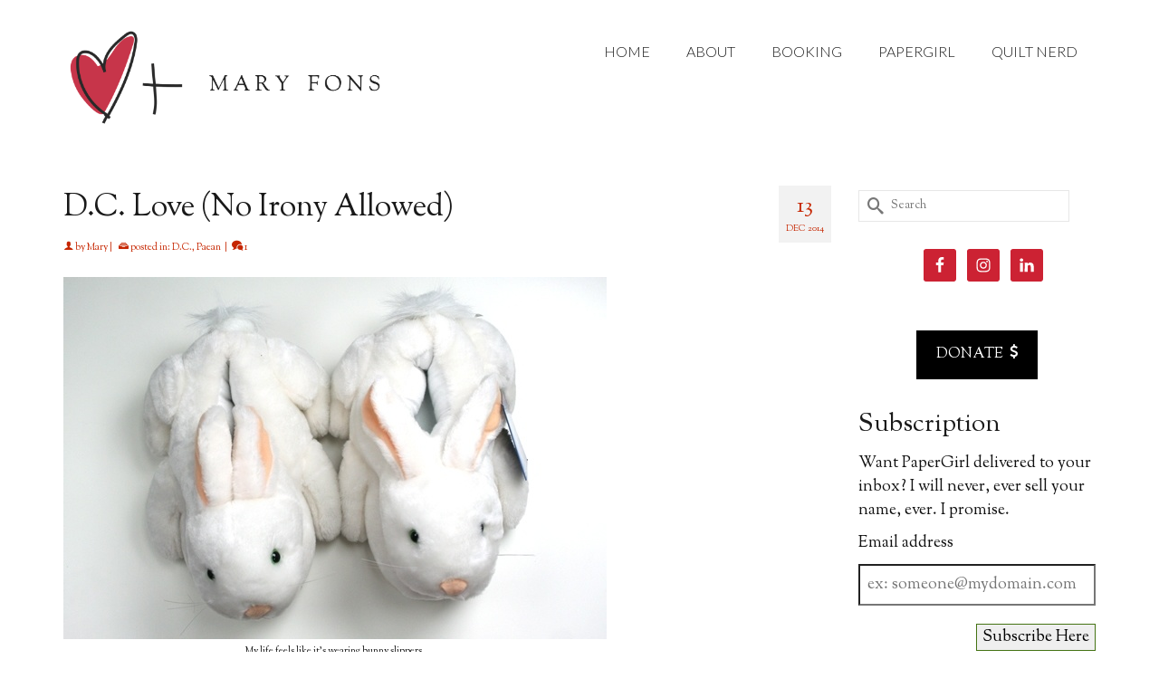

--- FILE ---
content_type: text/html; charset=UTF-8
request_url: https://www.maryfons.com/2014/12/d-c-love-irony-allowed/
body_size: 17082
content:
<!DOCTYPE html>
<html class="no-js" lang="en" itemscope="itemscope" itemtype="https://schema.org/WebPage" >
<head>
  <meta charset="UTF-8">
  <meta name="viewport" content="width=device-width, initial-scale=1.0">
  <meta http-equiv="X-UA-Compatible" content="IE=edge">
  <meta name='robots' content='index, follow, max-image-preview:large, max-snippet:-1, max-video-preview:-1' />

	<!-- This site is optimized with the Yoast SEO plugin v26.5 - https://yoast.com/wordpress/plugins/seo/ -->
	<title>D.C. Love (No Irony Allowed) - Mary Fons</title>
	<link rel="canonical" href="https://www.maryfons.com/2014/12/d-c-love-irony-allowed/" />
	<meta property="og:locale" content="en_US" />
	<meta property="og:type" content="article" />
	<meta property="og:title" content="D.C. Love (No Irony Allowed) - Mary Fons" />
	<meta property="og:description" content="I went on a walk through Capitol Hill this morning and at the base of the front steps of the Capitol Building, I wept. It&#8217;s fair to say that the widespread use of irony has flattened huge tracts of human experience &hellip; Read More" />
	<meta property="og:url" content="https://www.maryfons.com/2014/12/d-c-love-irony-allowed/" />
	<meta property="og:site_name" content="Mary Fons" />
	<meta property="article:publisher" content="http://www.facebook.com/yomaryfons" />
	<meta property="article:author" content="https://www.facebook.com/yomaryfons" />
	<meta property="article:published_time" content="2014-12-13T18:29:07+00:00" />
	<meta property="article:modified_time" content="2014-12-13T18:31:59+00:00" />
	<meta property="og:image" content="https://www.papergirltoo.com/wp-content/uploads/2014/12/Killer-Bunny-Slippers1.jpg" />
	<meta name="author" content="Mary" />
	<meta name="twitter:label1" content="Written by" />
	<meta name="twitter:data1" content="Mary" />
	<meta name="twitter:label2" content="Est. reading time" />
	<meta name="twitter:data2" content="2 minutes" />
	<script type="application/ld+json" class="yoast-schema-graph">{"@context":"https://schema.org","@graph":[{"@type":"WebPage","@id":"https://www.maryfons.com/2014/12/d-c-love-irony-allowed/","url":"https://www.maryfons.com/2014/12/d-c-love-irony-allowed/","name":"D.C. Love (No Irony Allowed) - Mary Fons","isPartOf":{"@id":"https://www.maryfons.com/#website"},"primaryImageOfPage":{"@id":"https://www.maryfons.com/2014/12/d-c-love-irony-allowed/#primaryimage"},"image":{"@id":"https://www.maryfons.com/2014/12/d-c-love-irony-allowed/#primaryimage"},"thumbnailUrl":"http://www.papergirltoo.com/wp-content/uploads/2014/12/Killer-Bunny-Slippers1.jpg","datePublished":"2014-12-13T18:29:07+00:00","dateModified":"2014-12-13T18:31:59+00:00","author":{"@id":"https://www.maryfons.com/#/schema/person/f762b71dd41ec6ffa659d64f22404597"},"breadcrumb":{"@id":"https://www.maryfons.com/2014/12/d-c-love-irony-allowed/#breadcrumb"},"inLanguage":"en-US","potentialAction":[{"@type":"ReadAction","target":["https://www.maryfons.com/2014/12/d-c-love-irony-allowed/"]}]},{"@type":"ImageObject","inLanguage":"en-US","@id":"https://www.maryfons.com/2014/12/d-c-love-irony-allowed/#primaryimage","url":"http://www.papergirltoo.com/wp-content/uploads/2014/12/Killer-Bunny-Slippers1.jpg","contentUrl":"http://www.papergirltoo.com/wp-content/uploads/2014/12/Killer-Bunny-Slippers1.jpg"},{"@type":"BreadcrumbList","@id":"https://www.maryfons.com/2014/12/d-c-love-irony-allowed/#breadcrumb","itemListElement":[{"@type":"ListItem","position":1,"name":"Home","item":"https://www.maryfons.com/"},{"@type":"ListItem","position":2,"name":"D.C. Love (No Irony Allowed)"}]},{"@type":"WebSite","@id":"https://www.maryfons.com/#website","url":"https://www.maryfons.com/","name":"Mary Fons","description":"&quot;Writer! Quilter! All the things!&quot;","potentialAction":[{"@type":"SearchAction","target":{"@type":"EntryPoint","urlTemplate":"https://www.maryfons.com/?s={search_term_string}"},"query-input":{"@type":"PropertyValueSpecification","valueRequired":true,"valueName":"search_term_string"}}],"inLanguage":"en-US"},{"@type":"Person","@id":"https://www.maryfons.com/#/schema/person/f762b71dd41ec6ffa659d64f22404597","name":"Mary","image":{"@type":"ImageObject","inLanguage":"en-US","@id":"https://www.maryfons.com/#/schema/person/image/","url":"https://secure.gravatar.com/avatar/22db052050dd7270dffc7d37de465b7a9f4920e3e7ada6627a757bf746eb2b14?s=96&d=identicon&r=g","contentUrl":"https://secure.gravatar.com/avatar/22db052050dd7270dffc7d37de465b7a9f4920e3e7ada6627a757bf746eb2b14?s=96&d=identicon&r=g","caption":"Mary"},"description":"Writer! Quilter! All the things!","sameAs":["https://www.maryfons.com","https://www.facebook.com/yomaryfons","https://x.com/yomaryfons"],"url":"https://www.maryfons.com/author/admin/"}]}</script>
	<!-- / Yoast SEO plugin. -->


<link rel='dns-prefetch' href='//fonts.googleapis.com' />
<link rel="alternate" type="application/rss+xml" title="Mary Fons &raquo; Feed" href="https://www.maryfons.com/feed/" />
<link rel="alternate" type="application/rss+xml" title="Mary Fons &raquo; Comments Feed" href="https://www.maryfons.com/comments/feed/" />
<link rel="alternate" type="application/rss+xml" title="Mary Fons &raquo; D.C. Love (No Irony Allowed) Comments Feed" href="https://www.maryfons.com/2014/12/d-c-love-irony-allowed/feed/" />
<link rel="alternate" title="oEmbed (JSON)" type="application/json+oembed" href="https://www.maryfons.com/wp-json/oembed/1.0/embed?url=https%3A%2F%2Fwww.maryfons.com%2F2014%2F12%2Fd-c-love-irony-allowed%2F" />
<link rel="alternate" title="oEmbed (XML)" type="text/xml+oembed" href="https://www.maryfons.com/wp-json/oembed/1.0/embed?url=https%3A%2F%2Fwww.maryfons.com%2F2014%2F12%2Fd-c-love-irony-allowed%2F&#038;format=xml" />
		<!-- This site uses the Google Analytics by MonsterInsights plugin v9.10.1 - Using Analytics tracking - https://www.monsterinsights.com/ -->
		<!-- Note: MonsterInsights is not currently configured on this site. The site owner needs to authenticate with Google Analytics in the MonsterInsights settings panel. -->
					<!-- No tracking code set -->
				<!-- / Google Analytics by MonsterInsights -->
		<style id='wp-img-auto-sizes-contain-inline-css' type='text/css'>
img:is([sizes=auto i],[sizes^="auto," i]){contain-intrinsic-size:3000px 1500px}
/*# sourceURL=wp-img-auto-sizes-contain-inline-css */
</style>
<style id='wp-emoji-styles-inline-css' type='text/css'>

	img.wp-smiley, img.emoji {
		display: inline !important;
		border: none !important;
		box-shadow: none !important;
		height: 1em !important;
		width: 1em !important;
		margin: 0 0.07em !important;
		vertical-align: -0.1em !important;
		background: none !important;
		padding: 0 !important;
	}
/*# sourceURL=wp-emoji-styles-inline-css */
</style>
<style id='wp-block-library-inline-css' type='text/css'>
:root{--wp-block-synced-color:#7a00df;--wp-block-synced-color--rgb:122,0,223;--wp-bound-block-color:var(--wp-block-synced-color);--wp-editor-canvas-background:#ddd;--wp-admin-theme-color:#007cba;--wp-admin-theme-color--rgb:0,124,186;--wp-admin-theme-color-darker-10:#006ba1;--wp-admin-theme-color-darker-10--rgb:0,107,160.5;--wp-admin-theme-color-darker-20:#005a87;--wp-admin-theme-color-darker-20--rgb:0,90,135;--wp-admin-border-width-focus:2px}@media (min-resolution:192dpi){:root{--wp-admin-border-width-focus:1.5px}}.wp-element-button{cursor:pointer}:root .has-very-light-gray-background-color{background-color:#eee}:root .has-very-dark-gray-background-color{background-color:#313131}:root .has-very-light-gray-color{color:#eee}:root .has-very-dark-gray-color{color:#313131}:root .has-vivid-green-cyan-to-vivid-cyan-blue-gradient-background{background:linear-gradient(135deg,#00d084,#0693e3)}:root .has-purple-crush-gradient-background{background:linear-gradient(135deg,#34e2e4,#4721fb 50%,#ab1dfe)}:root .has-hazy-dawn-gradient-background{background:linear-gradient(135deg,#faaca8,#dad0ec)}:root .has-subdued-olive-gradient-background{background:linear-gradient(135deg,#fafae1,#67a671)}:root .has-atomic-cream-gradient-background{background:linear-gradient(135deg,#fdd79a,#004a59)}:root .has-nightshade-gradient-background{background:linear-gradient(135deg,#330968,#31cdcf)}:root .has-midnight-gradient-background{background:linear-gradient(135deg,#020381,#2874fc)}:root{--wp--preset--font-size--normal:16px;--wp--preset--font-size--huge:42px}.has-regular-font-size{font-size:1em}.has-larger-font-size{font-size:2.625em}.has-normal-font-size{font-size:var(--wp--preset--font-size--normal)}.has-huge-font-size{font-size:var(--wp--preset--font-size--huge)}.has-text-align-center{text-align:center}.has-text-align-left{text-align:left}.has-text-align-right{text-align:right}.has-fit-text{white-space:nowrap!important}#end-resizable-editor-section{display:none}.aligncenter{clear:both}.items-justified-left{justify-content:flex-start}.items-justified-center{justify-content:center}.items-justified-right{justify-content:flex-end}.items-justified-space-between{justify-content:space-between}.screen-reader-text{border:0;clip-path:inset(50%);height:1px;margin:-1px;overflow:hidden;padding:0;position:absolute;width:1px;word-wrap:normal!important}.screen-reader-text:focus{background-color:#ddd;clip-path:none;color:#444;display:block;font-size:1em;height:auto;left:5px;line-height:normal;padding:15px 23px 14px;text-decoration:none;top:5px;width:auto;z-index:100000}html :where(.has-border-color){border-style:solid}html :where([style*=border-top-color]){border-top-style:solid}html :where([style*=border-right-color]){border-right-style:solid}html :where([style*=border-bottom-color]){border-bottom-style:solid}html :where([style*=border-left-color]){border-left-style:solid}html :where([style*=border-width]){border-style:solid}html :where([style*=border-top-width]){border-top-style:solid}html :where([style*=border-right-width]){border-right-style:solid}html :where([style*=border-bottom-width]){border-bottom-style:solid}html :where([style*=border-left-width]){border-left-style:solid}html :where(img[class*=wp-image-]){height:auto;max-width:100%}:where(figure){margin:0 0 1em}html :where(.is-position-sticky){--wp-admin--admin-bar--position-offset:var(--wp-admin--admin-bar--height,0px)}@media screen and (max-width:600px){html :where(.is-position-sticky){--wp-admin--admin-bar--position-offset:0px}}

/*# sourceURL=wp-block-library-inline-css */
</style><style id='global-styles-inline-css' type='text/css'>
:root{--wp--preset--aspect-ratio--square: 1;--wp--preset--aspect-ratio--4-3: 4/3;--wp--preset--aspect-ratio--3-4: 3/4;--wp--preset--aspect-ratio--3-2: 3/2;--wp--preset--aspect-ratio--2-3: 2/3;--wp--preset--aspect-ratio--16-9: 16/9;--wp--preset--aspect-ratio--9-16: 9/16;--wp--preset--color--black: #000;--wp--preset--color--cyan-bluish-gray: #abb8c3;--wp--preset--color--white: #fff;--wp--preset--color--pale-pink: #f78da7;--wp--preset--color--vivid-red: #cf2e2e;--wp--preset--color--luminous-vivid-orange: #ff6900;--wp--preset--color--luminous-vivid-amber: #fcb900;--wp--preset--color--light-green-cyan: #7bdcb5;--wp--preset--color--vivid-green-cyan: #00d084;--wp--preset--color--pale-cyan-blue: #8ed1fc;--wp--preset--color--vivid-cyan-blue: #0693e3;--wp--preset--color--vivid-purple: #9b51e0;--wp--preset--color--virtue-primary: #c62601;--wp--preset--color--virtue-primary-light: #6c8dab;--wp--preset--color--very-light-gray: #eee;--wp--preset--color--very-dark-gray: #444;--wp--preset--gradient--vivid-cyan-blue-to-vivid-purple: linear-gradient(135deg,rgb(6,147,227) 0%,rgb(155,81,224) 100%);--wp--preset--gradient--light-green-cyan-to-vivid-green-cyan: linear-gradient(135deg,rgb(122,220,180) 0%,rgb(0,208,130) 100%);--wp--preset--gradient--luminous-vivid-amber-to-luminous-vivid-orange: linear-gradient(135deg,rgb(252,185,0) 0%,rgb(255,105,0) 100%);--wp--preset--gradient--luminous-vivid-orange-to-vivid-red: linear-gradient(135deg,rgb(255,105,0) 0%,rgb(207,46,46) 100%);--wp--preset--gradient--very-light-gray-to-cyan-bluish-gray: linear-gradient(135deg,rgb(238,238,238) 0%,rgb(169,184,195) 100%);--wp--preset--gradient--cool-to-warm-spectrum: linear-gradient(135deg,rgb(74,234,220) 0%,rgb(151,120,209) 20%,rgb(207,42,186) 40%,rgb(238,44,130) 60%,rgb(251,105,98) 80%,rgb(254,248,76) 100%);--wp--preset--gradient--blush-light-purple: linear-gradient(135deg,rgb(255,206,236) 0%,rgb(152,150,240) 100%);--wp--preset--gradient--blush-bordeaux: linear-gradient(135deg,rgb(254,205,165) 0%,rgb(254,45,45) 50%,rgb(107,0,62) 100%);--wp--preset--gradient--luminous-dusk: linear-gradient(135deg,rgb(255,203,112) 0%,rgb(199,81,192) 50%,rgb(65,88,208) 100%);--wp--preset--gradient--pale-ocean: linear-gradient(135deg,rgb(255,245,203) 0%,rgb(182,227,212) 50%,rgb(51,167,181) 100%);--wp--preset--gradient--electric-grass: linear-gradient(135deg,rgb(202,248,128) 0%,rgb(113,206,126) 100%);--wp--preset--gradient--midnight: linear-gradient(135deg,rgb(2,3,129) 0%,rgb(40,116,252) 100%);--wp--preset--font-size--small: 13px;--wp--preset--font-size--medium: 20px;--wp--preset--font-size--large: 36px;--wp--preset--font-size--x-large: 42px;--wp--preset--spacing--20: 0.44rem;--wp--preset--spacing--30: 0.67rem;--wp--preset--spacing--40: 1rem;--wp--preset--spacing--50: 1.5rem;--wp--preset--spacing--60: 2.25rem;--wp--preset--spacing--70: 3.38rem;--wp--preset--spacing--80: 5.06rem;--wp--preset--shadow--natural: 6px 6px 9px rgba(0, 0, 0, 0.2);--wp--preset--shadow--deep: 12px 12px 50px rgba(0, 0, 0, 0.4);--wp--preset--shadow--sharp: 6px 6px 0px rgba(0, 0, 0, 0.2);--wp--preset--shadow--outlined: 6px 6px 0px -3px rgb(255, 255, 255), 6px 6px rgb(0, 0, 0);--wp--preset--shadow--crisp: 6px 6px 0px rgb(0, 0, 0);}:where(.is-layout-flex){gap: 0.5em;}:where(.is-layout-grid){gap: 0.5em;}body .is-layout-flex{display: flex;}.is-layout-flex{flex-wrap: wrap;align-items: center;}.is-layout-flex > :is(*, div){margin: 0;}body .is-layout-grid{display: grid;}.is-layout-grid > :is(*, div){margin: 0;}:where(.wp-block-columns.is-layout-flex){gap: 2em;}:where(.wp-block-columns.is-layout-grid){gap: 2em;}:where(.wp-block-post-template.is-layout-flex){gap: 1.25em;}:where(.wp-block-post-template.is-layout-grid){gap: 1.25em;}.has-black-color{color: var(--wp--preset--color--black) !important;}.has-cyan-bluish-gray-color{color: var(--wp--preset--color--cyan-bluish-gray) !important;}.has-white-color{color: var(--wp--preset--color--white) !important;}.has-pale-pink-color{color: var(--wp--preset--color--pale-pink) !important;}.has-vivid-red-color{color: var(--wp--preset--color--vivid-red) !important;}.has-luminous-vivid-orange-color{color: var(--wp--preset--color--luminous-vivid-orange) !important;}.has-luminous-vivid-amber-color{color: var(--wp--preset--color--luminous-vivid-amber) !important;}.has-light-green-cyan-color{color: var(--wp--preset--color--light-green-cyan) !important;}.has-vivid-green-cyan-color{color: var(--wp--preset--color--vivid-green-cyan) !important;}.has-pale-cyan-blue-color{color: var(--wp--preset--color--pale-cyan-blue) !important;}.has-vivid-cyan-blue-color{color: var(--wp--preset--color--vivid-cyan-blue) !important;}.has-vivid-purple-color{color: var(--wp--preset--color--vivid-purple) !important;}.has-black-background-color{background-color: var(--wp--preset--color--black) !important;}.has-cyan-bluish-gray-background-color{background-color: var(--wp--preset--color--cyan-bluish-gray) !important;}.has-white-background-color{background-color: var(--wp--preset--color--white) !important;}.has-pale-pink-background-color{background-color: var(--wp--preset--color--pale-pink) !important;}.has-vivid-red-background-color{background-color: var(--wp--preset--color--vivid-red) !important;}.has-luminous-vivid-orange-background-color{background-color: var(--wp--preset--color--luminous-vivid-orange) !important;}.has-luminous-vivid-amber-background-color{background-color: var(--wp--preset--color--luminous-vivid-amber) !important;}.has-light-green-cyan-background-color{background-color: var(--wp--preset--color--light-green-cyan) !important;}.has-vivid-green-cyan-background-color{background-color: var(--wp--preset--color--vivid-green-cyan) !important;}.has-pale-cyan-blue-background-color{background-color: var(--wp--preset--color--pale-cyan-blue) !important;}.has-vivid-cyan-blue-background-color{background-color: var(--wp--preset--color--vivid-cyan-blue) !important;}.has-vivid-purple-background-color{background-color: var(--wp--preset--color--vivid-purple) !important;}.has-black-border-color{border-color: var(--wp--preset--color--black) !important;}.has-cyan-bluish-gray-border-color{border-color: var(--wp--preset--color--cyan-bluish-gray) !important;}.has-white-border-color{border-color: var(--wp--preset--color--white) !important;}.has-pale-pink-border-color{border-color: var(--wp--preset--color--pale-pink) !important;}.has-vivid-red-border-color{border-color: var(--wp--preset--color--vivid-red) !important;}.has-luminous-vivid-orange-border-color{border-color: var(--wp--preset--color--luminous-vivid-orange) !important;}.has-luminous-vivid-amber-border-color{border-color: var(--wp--preset--color--luminous-vivid-amber) !important;}.has-light-green-cyan-border-color{border-color: var(--wp--preset--color--light-green-cyan) !important;}.has-vivid-green-cyan-border-color{border-color: var(--wp--preset--color--vivid-green-cyan) !important;}.has-pale-cyan-blue-border-color{border-color: var(--wp--preset--color--pale-cyan-blue) !important;}.has-vivid-cyan-blue-border-color{border-color: var(--wp--preset--color--vivid-cyan-blue) !important;}.has-vivid-purple-border-color{border-color: var(--wp--preset--color--vivid-purple) !important;}.has-vivid-cyan-blue-to-vivid-purple-gradient-background{background: var(--wp--preset--gradient--vivid-cyan-blue-to-vivid-purple) !important;}.has-light-green-cyan-to-vivid-green-cyan-gradient-background{background: var(--wp--preset--gradient--light-green-cyan-to-vivid-green-cyan) !important;}.has-luminous-vivid-amber-to-luminous-vivid-orange-gradient-background{background: var(--wp--preset--gradient--luminous-vivid-amber-to-luminous-vivid-orange) !important;}.has-luminous-vivid-orange-to-vivid-red-gradient-background{background: var(--wp--preset--gradient--luminous-vivid-orange-to-vivid-red) !important;}.has-very-light-gray-to-cyan-bluish-gray-gradient-background{background: var(--wp--preset--gradient--very-light-gray-to-cyan-bluish-gray) !important;}.has-cool-to-warm-spectrum-gradient-background{background: var(--wp--preset--gradient--cool-to-warm-spectrum) !important;}.has-blush-light-purple-gradient-background{background: var(--wp--preset--gradient--blush-light-purple) !important;}.has-blush-bordeaux-gradient-background{background: var(--wp--preset--gradient--blush-bordeaux) !important;}.has-luminous-dusk-gradient-background{background: var(--wp--preset--gradient--luminous-dusk) !important;}.has-pale-ocean-gradient-background{background: var(--wp--preset--gradient--pale-ocean) !important;}.has-electric-grass-gradient-background{background: var(--wp--preset--gradient--electric-grass) !important;}.has-midnight-gradient-background{background: var(--wp--preset--gradient--midnight) !important;}.has-small-font-size{font-size: var(--wp--preset--font-size--small) !important;}.has-medium-font-size{font-size: var(--wp--preset--font-size--medium) !important;}.has-large-font-size{font-size: var(--wp--preset--font-size--large) !important;}.has-x-large-font-size{font-size: var(--wp--preset--font-size--x-large) !important;}
/*# sourceURL=global-styles-inline-css */
</style>

<style id='classic-theme-styles-inline-css' type='text/css'>
/*! This file is auto-generated */
.wp-block-button__link{color:#fff;background-color:#32373c;border-radius:9999px;box-shadow:none;text-decoration:none;padding:calc(.667em + 2px) calc(1.333em + 2px);font-size:1.125em}.wp-block-file__button{background:#32373c;color:#fff;text-decoration:none}
/*# sourceURL=/wp-includes/css/classic-themes.min.css */
</style>
<link rel='stylesheet' id='simple-social-icons-font-css' href='https://www.maryfons.com/wp-content/plugins/simple-social-icons/css/style.css?ver=3.0.2' type='text/css' media='all' />
<link rel='stylesheet' id='subscribe-by-email-widget-css-css' href='https://www.maryfons.com/wp-content/plugins/subscribe-by-email/assets/css/widget/widget.css?ver=20130522' type='text/css' media='all' />
<link rel='stylesheet' id='virtue_main-css' href='https://www.maryfons.com/wp-content/themes/virtue_premium/assets/css/virtue.css?ver=4.10.13' type='text/css' media='all' />
<link rel='stylesheet' id='virtue_print-css' href='https://www.maryfons.com/wp-content/themes/virtue_premium/assets/css/virtue_print.css?ver=4.10.13' type='text/css' media='print' />
<link rel='stylesheet' id='virtue_icons-css' href='https://www.maryfons.com/wp-content/themes/virtue_premium/assets/css/virtue_icons.css?ver=4.10.13' type='text/css' media='all' />
<link rel='stylesheet' id='virtue_skin-css' href='https://www.maryfons.com/wp-content/themes/virtue_premium/assets/css/skins/default.css?ver=4.10.13' type='text/css' media='all' />
<link rel='stylesheet' id='redux-google-fonts-virtue_premium-css' href='https://fonts.googleapis.com/css?family=Inconsolata%3A400%7CKreon%3A400%7CLato%3A300%2C400%7CSorts+Mill+Goudy%3A400%2C400italic&#038;subset=latin&#038;ver=6.9' type='text/css' media='all' />
<link rel='stylesheet' id='sbe-form-css-css' href='https://www.maryfons.com/wp-content/plugins/subscribe-by-email/assets//css/shortcode.css?ver=20140212' type='text/css' media='all' />
<script type="text/javascript" src="https://www.maryfons.com/wp-includes/js/jquery/jquery.min.js?ver=3.7.1" id="jquery-core-js"></script>
<script type="text/javascript" src="https://www.maryfons.com/wp-includes/js/jquery/jquery-migrate.min.js?ver=3.4.1" id="jquery-migrate-js"></script>
<script type="text/javascript" id="sbe-widget-js-js-extra">
/* <![CDATA[ */
var sbe_widget_captions = {"ajaxurl":"https://www.maryfons.com/wp-admin/admin-ajax.php","nonce":"083313a7b3"};
//# sourceURL=sbe-widget-js-js-extra
/* ]]> */
</script>
<script type="text/javascript" src="https://www.maryfons.com/wp-content/plugins/subscribe-by-email/assets/js/widget.js?ver=6.9" id="sbe-widget-js-js"></script>
<link rel="https://api.w.org/" href="https://www.maryfons.com/wp-json/" /><link rel="alternate" title="JSON" type="application/json" href="https://www.maryfons.com/wp-json/wp/v2/posts/2650" /><link rel="EditURI" type="application/rsd+xml" title="RSD" href="https://www.maryfons.com/xmlrpc.php?rsd" />

<link rel='shortlink' href='https://www.maryfons.com/?p=2650' />
<!-- Global site tag (gtag.js) - Google Analytics -->
<script async src="https://www.googletagmanager.com/gtag/js?id=UA-37658584-7"></script>
<script>
  window.dataLayer = window.dataLayer || [];
  function gtag(){dataLayer.push(arguments);}
  gtag('js', new Date());

  gtag('config', 'UA-37658584-7');
</script><style type="text/css" id="kt-custom-css">#logo {padding-top:25px;}#logo {padding-bottom:10px;}#logo {margin-left:0px;}#logo {margin-right:0px;}#nav-main, .nav-main {margin-top:34px;}#nav-main, .nav-main  {margin-bottom:10px;}.headerfont, .tp-caption, .yith-wcan-list li, .yith-wcan .yith-wcan-reset-navigation, ul.yith-wcan-label li a, .price {font-family:Sorts Mill Goudy;} 
  .topbarmenu ul li {font-family:Lato;}
  #kadbreadcrumbs {font-family:Sorts Mill Goudy;}.color_gray, #kadbreadcrumbs a, .subhead, .subhead a, .posttags, .posttags a, .product_meta a, .kadence_recent_posts .postclass a {color:#c62601;}.home-message:hover {background-color:#c62601; background-color: rgba(198, 38, 1, 0.6);}
  nav.woocommerce-pagination ul li a:hover, .wp-pagenavi a:hover, .panel-heading .accordion-toggle, .variations .kad_radio_variations label:hover, .variations .kad_radio_variations input[type=radio]:focus + label, .variations .kad_radio_variations label.selectedValue, .variations .kad_radio_variations input[type=radio]:checked + label {border-color: #c62601;}
  a, a:focus, #nav-main ul.sf-menu ul li a:hover, .product_price ins .amount, .price ins .amount, .color_primary, .primary-color, #logo a.brand, #nav-main ul.sf-menu a:hover,
  .woocommerce-message:before, .woocommerce-info:before, #nav-second ul.sf-menu a:hover, .footerclass a:hover, .posttags a:hover, .subhead a:hover, .nav-trigger-case:hover .kad-menu-name, 
  .nav-trigger-case:hover .kad-navbtn, #kadbreadcrumbs a:hover, #wp-calendar a, .testimonialbox .kadtestimoniallink:hover, .star-rating, .has-virtue-primary-color {color: #c62601;}
.widget_price_filter .ui-slider .ui-slider-handle, .product_item .kad_add_to_cart:hover, .product_item.hidetheaction:hover .kad_add_to_cart:hover, .kad-btn-primary, .button.pay, html .woocommerce-page .widget_layered_nav ul.yith-wcan-label li a:hover, html .woocommerce-page .widget_layered_nav ul.yith-wcan-label li.chosen a,
.product-category.grid_item a:hover h5, .woocommerce-message .button, .widget_layered_nav_filters ul li a, .widget_layered_nav ul li.chosen a, .track_order .button, .wpcf7 input.wpcf7-submit, .yith-wcan .yith-wcan-reset-navigation,.single_add_to_cart_button,
#containerfooter .menu li a:hover, .bg_primary, .portfolionav a:hover, .home-iconmenu a:hover, .home-iconmenu .home-icon-item:hover, p.demo_store, .topclass, #commentform .form-submit #submit, .kad-hover-bg-primary:hover, .widget_shopping_cart_content .checkout,
.login .form-row .button, .post-password-form input[type="submit"], .menu-cart-btn .kt-cart-total, #kad-head-cart-popup a.button.checkout, .kad-post-navigation .kad-previous-link a:hover, .kad-post-navigation .kad-next-link a:hover, .shipping-calculator-form .button, .cart_totals .checkout-button, .select2-results .select2-highlighted, .variations .kad_radio_variations label.selectedValue, .variations .kad_radio_variations input[type=radio]:checked + label, #payment #place_order, .shop_table .actions input[type=submit].checkout-button, input[type="submit"].button, .productnav a:hover, .image_menu_hover_class, .select2-container--default .select2-results__option--highlighted[aria-selected], .has-virtue-primary-background-color {background: #c62601;}.footerclass {background:#1a1a1a    ;}.sidebar a, .product_price, .select2-container .select2-choice, .kt_product_toggle_container .toggle_grid, .kt_product_toggle_container .toggle_list, .kt_product_toggle_container_list .toggle_grid, .kt_product_toggle_container_list .toggle_list {color:#111111;}input[type=number]::-webkit-inner-spin-button, input[type=number]::-webkit-outer-spin-button { -webkit-appearance: none; margin: 0; } input[type=number] {-moz-appearance: textfield;}.quantity input::-webkit-outer-spin-button,.quantity input::-webkit-inner-spin-button {display: none;}.sidebar a, .product_price, .select2-container .select2-choice, .kt_product_toggle_container .toggle_grid, .kt_product_toggle_container .toggle_list, .kt_product_toggle_container_list .toggle_grid, .kt_product_toggle_container_list .toggle_list {color:#111111;}.mobile-header-container a, .mobile-header-container .mh-nav-trigger-case{color:#1a1a1a;}.portfolionav {padding: 10px 0 10px;}.woocommerce-ordering {margin: 16px 0 0;}.product_item .product_details h5 {text-transform: none;}.product_item .product_details h5 {min-height:40px;}#nav-second ul.sf-menu>li {width:16.5%;}.kad-header-style-two .nav-main ul.sf-menu > li {width: 33.333333%;}[class*="wp-image"] {-webkit-box-shadow: none;-moz-box-shadow: none;box-shadow: none;border:none;}[class*="wp-image"]:hover {-webkit-box-shadow: none;-moz-box-shadow: none;box-shadow: none;border:none;} .light-dropshaddow {-moz-box-shadow: none;-webkit-box-shadow: none;box-shadow: none;}.entry-content p { margin-bottom:16px;}</style><link rel="icon" href="https://www.maryfons.com/wp-content/uploads/2016/08/cropped-Heart-Plus-Mary-Fons-32x32.jpg" sizes="32x32" />
<link rel="icon" href="https://www.maryfons.com/wp-content/uploads/2016/08/cropped-Heart-Plus-Mary-Fons-192x192.jpg" sizes="192x192" />
<link rel="apple-touch-icon" href="https://www.maryfons.com/wp-content/uploads/2016/08/cropped-Heart-Plus-Mary-Fons-180x180.jpg" />
<meta name="msapplication-TileImage" content="https://www.maryfons.com/wp-content/uploads/2016/08/cropped-Heart-Plus-Mary-Fons-270x270.jpg" />
<style type="text/css" title="dynamic-css" class="options-output">header #logo a.brand,.logofont{font-family:Inconsolata;line-height:40px;font-weight:400;font-style:normal;color:#1a1a1a;font-size:35px;}.kad_tagline{font-family:Kreon;line-height:20px;font-weight:400;font-style:normal;color:#444444;font-size:14px;}.product_item .product_details h5{font-family:Lato;line-height:20px;font-weight:normal;font-style:700;font-size:16px;}h1{font-family:"Sorts Mill Goudy";line-height:40px;font-weight:400;font-style:normal;color:#191919;font-size:34px;}h2{font-family:"Sorts Mill Goudy";line-height:40px;font-weight:400;font-style:normal;color:#1a1a1a;font-size:34px;}h3{font-family:"Sorts Mill Goudy";line-height:40px;font-weight:400;font-style:normal;color:#1a1a1a;font-size:28px;}h4{font-family:"Sorts Mill Goudy";line-height:40px;font-weight:400;font-style:normal;color:#000000;font-size:24px;}h5{font-family:"Sorts Mill Goudy";line-height:24px;font-weight:normal;font-style:normal;color:#000000;font-size:18px;}body{font-family:"Sorts Mill Goudy";line-height:26px;font-weight:400;font-style:normal;color:#111111;font-size:18px;}#nav-main ul.sf-menu a, .nav-main ul.sf-menu a{font-family:Lato;line-height:26px;font-weight:300;font-style:normal;color:#1a1a1a;font-size:16px;}#nav-second ul.sf-menu a{font-family:Lato;line-height:22px;font-weight:400;font-style:normal;font-size:18px;}#nav-main ul.sf-menu ul li a, #nav-second ul.sf-menu ul li a, .nav-main ul.sf-menu ul li a{line-height:inheritpx;font-size:12px;}.kad-nav-inner .kad-mnav, .kad-mobile-nav .kad-nav-inner li a,.nav-trigger-case{font-family:Lato;line-height:20px;font-weight:400;font-style:normal;font-size:16px;}</style></head>
<body data-rsssl=1 class="wp-singular post-template-default single single-post postid-2650 single-format-standard wp-embed-responsive wp-theme-virtue_premium notsticky virtue-skin-default wide d-c-love-irony-allowed" data-smooth-scrolling="0" data-smooth-scrolling-hide="0" data-jsselect="1" data-product-tab-scroll="0" data-animate="1" data-sticky="0" >
		<div id="wrapper" class="container">
	<!--[if lt IE 8]><div class="alert"> You are using an outdated browser. Please upgrade your browser to improve your experience.</div><![endif]-->
	<header id="kad-banner" class="banner headerclass kt-not-mobile-sticky " data-header-shrink="0" data-mobile-sticky="0" data-menu-stick="0">
	<div class="container">
		<div class="row">
			<div class="col-md-4 clearfix kad-header-left">
				<div id="logo" class="logocase">
					<a class="brand logofont" href="https://www.maryfons.com/" title="Mary Fons">
													<div id="thelogo">
																	<img src="https://www.maryfons.com/wp-content/uploads/2020/02/WEB-LOGO-TRY-2.png" alt="" class="kad-standard-logo" />
																</div>
												</a>
									</div> <!-- Close #logo -->
			</div><!-- close kad-header-left -->
						<div class="col-md-8 kad-header-right">
							<nav id="nav-main" class="clearfix">
					<ul id="menu-menu-1" class="sf-menu"><li  class=" menu-item-14051 menu-item menu-home"><a href="https://www.maryfons.com/"><span>HOME</span></a></li>
<li  class=" menu-item-14052 menu-item menu-about"><a href="https://www.maryfons.com/about/"><span>ABOUT</span></a></li>
<li  class=" menu-item-14061 menu-item menu-booking"><a href="https://www.maryfons.com/booking/"><span>BOOKING</span></a></li>
<li  class=" menu-item-14050 menu-item menu-papergirl"><a href="https://www.maryfons.com/papergirl/"><span>PAPERGIRL</span></a></li>
<li  class=" menu-item-17793 menu-item menu-quilt-nerd"><a href="https://www.maryfons.com/quilt-nerd/"><span>QUILT NERD</span></a></li>
           </ul>				</nav>
							</div> <!-- Close kad-header-right -->       
		</div> <!-- Close Row -->
						<div id="mobile-nav-trigger" class="nav-trigger mobile-nav-trigger-id">
					<button class="nav-trigger-case collapsed mobileclass" title="Menu" aria-label="Menu" data-toggle="collapse" rel="nofollow" data-target=".mobile_menu_collapse">
						<span class="kad-navbtn clearfix">
							<i class="icon-menu"></i>
						</span>
						<span class="kad-menu-name">
							Menu						</span>
					</button>
				</div>
				<div id="kad-mobile-nav" class="kad-mobile-nav id-kad-mobile-nav">
					<div class="kad-nav-inner mobileclass">
						<div id="mobile_menu_collapse" class="kad-nav-collapse collapse mobile_menu_collapse">
							<ul id="menu-menu-2" class="kad-mnav"><li  class=" menu-item-14051 menu-item menu-home"><a href="https://www.maryfons.com/"><span>HOME</span></a></li>
<li  class=" menu-item-14052 menu-item menu-about"><a href="https://www.maryfons.com/about/"><span>ABOUT</span></a></li>
<li  class=" menu-item-14061 menu-item menu-booking"><a href="https://www.maryfons.com/booking/"><span>BOOKING</span></a></li>
<li  class=" menu-item-14050 menu-item menu-papergirl"><a href="https://www.maryfons.com/papergirl/"><span>PAPERGIRL</span></a></li>
<li  class=" menu-item-17793 menu-item menu-quilt-nerd"><a href="https://www.maryfons.com/quilt-nerd/"><span>QUILT NERD</span></a></li>
</ul>						</div>
					</div>
				</div>   
					</div> <!-- Close Container -->
	</header>
	<div class="wrap clearfix contentclass hfeed" role="document">

			<div id="content" class="container">
	<div id="post-2650" class="row single-article">
		<div class="main col-lg-9 col-md-8" id="ktmain" role="main">
							<article class="kt_no_post_header_content post-2650 post type-post status-publish format-standard hentry category-d-c category-paean-paean tag-david-foster-wallace-irony tag-irony-has-flattened-culture tag-irony-has-flattened-our-experience tag-irony-papergirl-blog tag-mary-fons-blog tag-mary-fons-chips tag-mary-fons-dc tag-mary-fons-divorce tag-mary-fons-yuri tag-papergirl-blog-dc tag-papergirl-dc-love tag-the-danger-of-irony tag-the-irony-in-our-culture tag-when-you-really-feel-something-irony-is-bad tag-why-i-left-new-york-for-dc">
						<div class="postmeta updated color_gray">
		<div class="postdate bg-lightgray headerfont">
			<meta itemprop="datePublished" content="2014-12-13T12:31:59-06:00">
			<span class="postday">13</span>
			Dec 2014		</div>
	</div>
						<header>
					<h1 class="entry-title">D.C. Love (No Irony Allowed)</h1><div class="subhead">
			<span class="postauthortop author vcard">
			<i class="icon-user2"></i>
			by 			<span itemprop="author"><a href="https://www.maryfons.com/author/admin/" class="fn" rel="author">Mary</a></span>
			<span class="virtue-meta-divider post-author-divider"> | </span>
		</span>
				<span class="postedintop">
			<i class="icon-drawer"></i>
			posted in: <a href="https://www.maryfons.com/category/travel/d-c/" rel="category tag">D.C.</a>, <a href="https://www.maryfons.com/category/paean-paean/" rel="category tag">Paean</a>		</span>
		<span class="virtue-meta-divider post-category-divider kad-hidepostedin"> | </span>
				<span class="postcommentscount">
			<a href="https://www.maryfons.com/2014/12/d-c-love-irony-allowed/#virtue_comments">
				<i class="icon-bubbles"></i>
				1			</a>
		</span>
		</div>
					</header>
					<div class="entry-content clearfix" itemprop="articleBody">
						<figure id="attachment_2651" class="thumbnail wp-caption alignnone" style="width: 600px"><a href="http://www.papergirltoo.com/wp-content/uploads/2014/12/Killer-Bunny-Slippers1.jpg"><img fetchpriority="high" decoding="async" class="size-full wp-image-2651" src="https://www.papergirltoo.com/wp-content/uploads/2014/12/Killer-Bunny-Slippers1.jpg" alt="It's like my brain is wearing bunny slippers. " width="600" height="400" srcset="https://www.maryfons.com/wp-content/uploads/2014/12/Killer-Bunny-Slippers1.jpg 600w, https://www.maryfons.com/wp-content/uploads/2014/12/Killer-Bunny-Slippers1-300x200.jpg 300w" sizes="(max-width: 600px) 100vw, 600px" /></a><figcaption class="caption wp-caption-text">My life feels like it&#8217;s wearing bunny slippers.</figcaption></figure>
<p>I went on a walk through Capitol Hill this morning and at the base of the front steps of the Capitol Building, I wept.</p>
<p>It&#8217;s fair to say that the widespread use of irony has flattened huge tracts of human experience in our culture. What I mean by that is that we say stuff all the time in an ironic way (e.g., &#8220;C&#8217;mon, I <em>love</em> fruitcake,&#8221; or &#8220;A rainstorm is exactly what I hoped would happen on game day,&#8221; or &#8220;Nothing like a pleasant stroll through Times Square on New Year&#8217;s Eve!&#8221;) and for the most part, we all recognize that irony (at least our American version of it) is happening. Art does this, too: Jeff Koons, though I really like his stuff, is totally ironic (e.g., a sculpture depicts the Pink Panther hugging a busty blonde; there&#8217;s a series of photographs where Koons is engaged in explicit sex with his wife, but it&#8217;s all styled in romance novel memes.) But one of the results of this style of communication is that it&#8217;s risky to have a genuinely sincere moment of vulnerability or sensitivity.</p>
<p>For example, when I say I wept at the steps of the Capitol, it would be easy to be like, &#8220;Yikes, that is really cheesy, Fons&#8221;; it would be easy to cringe a little because being touched by architectural beauty and the grand symbols of our democracy has <em>so been done before</em>.</p>
<p>Yo, irony: suck an egg. I was a grateful, wobbly, sincerely weeping American this morning and it felt fantastic. Not indulgent. Not grody. Just honest.</p>
<p>And as I stood there and gazed up at the dome and cast my eyes all around at the fountains and the sculpture, at the wide open space of Washington, D.C., I knew that later today, there would be crowds of protesters, exercising their right to protest. I loved that the grand space was so open; there are no gates to the Capitol, just sidewalks that lead right up to the door. I felt good to be a taxpayer and that definitely does not happen often. (&#8220;I <em>love</em> paying quarterly taxes, don&#8217;t you??)</p>
<p>Leaving New York was hard. The breakup was harder. But one has to trust oneself. I&#8217;m so much happier here it&#8217;s almost shocking. There are wide-open spaces, there is clean air, there are trains where you can find a (clean) seat.</p>
<p>I wept <em>in</em> New York, but I never wept over it.</p>
					</div>
					<footer class="single-footer">
						<span class="posttags"><i class="icon-tag"></i><a href="https://www.maryfons.com/tag/david-foster-wallace-irony/" rel="tag">david foster wallace irony</a>, <a href="https://www.maryfons.com/tag/irony-has-flattened-culture/" rel="tag">irony has flattened culture</a>, <a href="https://www.maryfons.com/tag/irony-has-flattened-our-experience/" rel="tag">irony has flattened our experience</a>, <a href="https://www.maryfons.com/tag/irony-papergirl-blog/" rel="tag">irony papergirl blog</a>, <a href="https://www.maryfons.com/tag/mary-fons-blog/" rel="tag">mary fons blog</a>, <a href="https://www.maryfons.com/tag/mary-fons-chips/" rel="tag">mary fons chips</a>, <a href="https://www.maryfons.com/tag/mary-fons-dc/" rel="tag">mary fons dc</a>, <a href="https://www.maryfons.com/tag/mary-fons-divorce/" rel="tag">mary fons divorce</a>, <a href="https://www.maryfons.com/tag/mary-fons-yuri/" rel="tag">mary fons yuri</a>, <a href="https://www.maryfons.com/tag/papergirl-blog-dc/" rel="tag">papergirl blog dc</a>, <a href="https://www.maryfons.com/tag/papergirl-dc-love/" rel="tag">papergirl dc love</a>, <a href="https://www.maryfons.com/tag/the-danger-of-irony/" rel="tag">the danger of irony</a>, <a href="https://www.maryfons.com/tag/the-irony-in-our-culture/" rel="tag">the irony in our culture</a>, <a href="https://www.maryfons.com/tag/when-you-really-feel-something-irony-is-bad/" rel="tag">when you really feel something irony is bad</a>, <a href="https://www.maryfons.com/tag/why-i-left-new-york-for-dc/" rel="tag">why i left new york for dc</a></span><meta itemprop="dateModified" content="2014-12-13T12:31:59-06:00"><meta itemscope itemprop="mainEntityOfPage" content="https://www.maryfons.com/2014/12/d-c-love-irony-allowed/" itemType="https://schema.org/WebPage" itemid="https://www.maryfons.com/2014/12/d-c-love-irony-allowed/"><div itemprop="publisher" itemscope itemtype="https://schema.org/Organization"><div itemprop="logo" itemscope itemtype="https://schema.org/ImageObject"><meta itemprop="url" content="https://www.maryfons.com/wp-content/uploads/2020/02/WEB-LOGO-TRY-2.png"><meta itemprop="width" content="4608"><meta itemprop="height" content="1596"></div><meta itemprop="name" content="Mary Fons"></div>					</footer>
				</article>
				<div id="virtue_comments"></div>	<section id="comments">
		<h3>
					</h3>

		<ol class="media-list comment-list">
			
  <li id="comment-3175" class="pingback even thread-even depth-1 media comment-3175">
        <div class="media-body">
      <div class="comment-header clearfix">
        <h5 class="media-heading"><a href="http://blog.maryfons.com/2015/08/dont-tell-chicago/" class="url" rel="ugc external nofollow">Don&#8217;t Tell Chicago. | Mary Fons</a></h5>
        <div class="comment-meta">
        <time datetime="2015-08-02T00:31:23-05:00">
          August 2, 2015        </time>
        |
        <a rel="nofollow" class="comment-reply-link" href="#comment-3175" data-commentid="3175" data-postid="2650" data-belowelement="comment-3175" data-respondelement="respond" data-replyto="Reply to Don&#8217;t Tell Chicago. | Mary Fons" aria-label="Reply to Don&#8217;t Tell Chicago. | Mary Fons">Reply</a>        
                </div>
      </div>

      
      <p>[&#8230;] As I&#8217;ve said before, Washington has gotten into my heart. There are reasons and there are reasons. [&#8230;]</p>
      
  </div></li>
		</ol>

		
			</section><!-- /#comments -->
	<section id="respond-container">
			<div id="respond" class="comment-respond">
		<h3 id="reply-title" class="comment-reply-title">Leave a Reply <small><a rel="nofollow" id="cancel-comment-reply-link" href="/2014/12/d-c-love-irony-allowed/#respond" style="display:none;">Cancel reply</a></small></h3><form action="https://www.maryfons.com/wp-comments-post.php" method="post" id="commentform" class="comment-form"><p class="comment-notes"><span id="email-notes">Your email address will not be published.</span> <span class="required-field-message">Required fields are marked <span class="required">*</span></span></p><p class="comment-form-comment"><label for="comment">Comment <span class="required">*</span></label> <textarea id="comment" name="comment" cols="45" rows="8" maxlength="65525" required="required"></textarea></p><div class="row"><p class="comment-form-author"><label for="author">Name <span class="required">*</span></label> <input id="author" name="author" type="text" value="" size="30" maxlength="245" autocomplete="name" required="required" /></p>
<p class="comment-form-email"><label for="email">Email <span class="required">*</span></label> <input id="email" name="email" type="text" value="" size="30" maxlength="100" aria-describedby="email-notes" autocomplete="email" required="required" /></p>
<p class="comment-form-url"><label for="url">Website</label> <input id="url" name="url" type="text" value="" size="30" maxlength="200" autocomplete="url" /></p>
</div><p class="form-submit"><input name="submit" type="submit" id="submit" class="submit" value="Post Comment" /> <input type='hidden' name='comment_post_ID' value='2650' id='comment_post_ID'>
<input type='hidden' name='comment_parent' id='comment_parent' value='0'>
</p><p style="display: none;"><input type="hidden" id="akismet_comment_nonce" name="akismet_comment_nonce" value="08fa32a9b3" /></p><p style="display: none !important;" class="akismet-fields-container" data-prefix="ak_"><label>&#916;<textarea name="ak_hp_textarea" cols="45" rows="8" maxlength="100"></textarea></label><input type="hidden" id="ak_js_1" name="ak_js" value="182"/><script>document.getElementById( "ak_js_1" ).setAttribute( "value", ( new Date() ).getTime() );</script></p></form>	</div><!-- #respond -->
		</section><!-- /#respond -->
		</div>
<aside id="ktsidebar" class="col-lg-3 col-md-4 kad-sidebar" role="complementary" itemscope itemtype="https://schema.org/WPSideBar">
	<div class="sidebar">
		<section id="search-2" class="widget-1 widget-first widget widget_search"><div class="widget-inner"><form role="search" method="get" class="form-search" action="https://www.maryfons.com/">
	<label>
		<span class="screen-reader-text">Search for:</span>
		<input type="text" value="" name="s" class="search-query" placeholder="Search">
	</label>
	<button type="submit" class="search-icon" aria-label="Submit Search"><i class="icon-search"></i></button>
</form>
</div></section><section id="simple-social-icons-2" class="widget-2 widget simple-social-icons"><div class="widget-inner"><ul class="aligncenter"><li class="ssi-facebook"><a href="https://www.facebook.com/yomaryfons/" ><svg role="img" class="social-facebook" aria-labelledby="social-facebook-2"><title id="social-facebook-2">Facebook</title><use xlink:href="https://www.maryfons.com/wp-content/plugins/simple-social-icons/symbol-defs.svg#social-facebook"></use></svg></a></li><li class="ssi-instagram"><a href="https://www.instagram.com/yomaryfons/?hl=en" ><svg role="img" class="social-instagram" aria-labelledby="social-instagram-2"><title id="social-instagram-2">Instagram</title><use xlink:href="https://www.maryfons.com/wp-content/plugins/simple-social-icons/symbol-defs.svg#social-instagram"></use></svg></a></li><li class="ssi-linkedin"><a href="https://www.linkedin.com/in/yomaryfons" ><svg role="img" class="social-linkedin" aria-labelledby="social-linkedin-2"><title id="social-linkedin-2">LinkedIn</title><use xlink:href="https://www.maryfons.com/wp-content/plugins/simple-social-icons/symbol-defs.svg#social-linkedin"></use></svg></a></li></ul></div></section><section id="black-studio-tinymce-3" class="widget-3 widget widget_black_studio_tinymce"><div class="widget-inner"><div class="textwidget"><p style="text-align: center;"><a href="https://www.paypal.com/cgi-bin/webscr?cmd=_s-xclick&amp;hosted_button_id=UTKXGW86UGPCN" id="kadbtn13" target="_self" class="kad-btn btn-shortcode kad-btn-primary lg-kad-btn " style="background-color:#000000; border: 0 solid; border-color:#000;  color:#ffffff;" onMouseOver="this.style.color=&#039;#ffffff&#039;" onMouseOut="this.style.color=&#039;#ffffff&#039;">DONATE <i class='icon-dollar'></i></a>
</div></div></section><section id="subscribe-by-email-2" class="widget-4 widget subscribe-by-email"><div class="widget-inner"><h3>Subscription</h3>	        <form method="post" class="sbe-widget-subscribe-form" id="sbe-widget-subscribe-form-2">
	        		        		        		<p class="sbe-widget-top-text">
	        			Want PaperGirl delivered to your inbox? I will never, ever sell your name, ever. I promise.	        		</p>
	        	
        		        		<div class="sbe-widget-form-field-title">Email address</div>
	        	<input type="email" class="sbe-widget-form-field sbe-widget-email-field sbe-form-field"  name="subscription-email" placeholder="ex: someone@mydomain.com" value="">

	        	
	        	
		        <input type="hidden" id="sbe_subscribe_nonce" name="sbe_subscribe_nonce" value="083313a7b3" /><input type="hidden" name="_wp_http_referer" value="/2014/12/d-c-love-irony-allowed/" />	        	<input type="hidden" class="sbe-widget-form-field sbe-form-field" name="action" value="sbe_widget_subscribe_user">
	        	<div class="sbe-widget-form-submit-container">
	        		<span class="sbe-spinner"></span>
	        		<input type="submit" class="sbe-widget-form-submit" name="submit-subscribe-user" value="Subscribe Here">
	        	</div>

	        		        </form>
	        

        </div></section>
		<section id="recent-posts-2" class="widget-5 widget widget_recent_entries"><div class="widget-inner">
		<h3>Recent Posts</h3>
		<ul>
											<li>
					<a href="https://www.maryfons.com/2022/07/i-switched-to-an-iphone-after-seven-years-of-using-an-android-and-now-i-am-haunted-by-my-past-part-2/">I Switched to an iPhone After Seven Years of Using an Android and Now I Am Haunted By My Past (Part 2)</a>
											<span class="post-date">July 20, 2022</span>
									</li>
											<li>
					<a href="https://www.maryfons.com/2022/06/i-switched-to-an-iphone-after-seven-years-of-using-an-android-and-now-i-am-haunted-by-my-past-part-1/">I Switched to an iPhone After Seven Years of Using an Android and Now I Am Haunted By My Past (Part 1)</a>
											<span class="post-date">June 20, 2022</span>
									</li>
											<li>
					<a href="https://www.maryfons.com/2022/06/the-pandemic-and-my-dental-shame-part-two-hallelujah/">The Pandemic and My Dental Shame (Part Two: Hallelujah)</a>
											<span class="post-date">June 9, 2022</span>
									</li>
											<li>
					<a href="https://www.maryfons.com/2022/05/the-pandemic-and-my-dental-shame-part-one-the-backstory/">The Pandemic and My Dental Shame (Part One: The Backstory)</a>
											<span class="post-date">May 31, 2022</span>
									</li>
											<li>
					<a href="https://www.maryfons.com/2022/05/i-resent-makeup/">I Resent Makeup</a>
											<span class="post-date">May 24, 2022</span>
									</li>
					</ul>

		</div></section><section id="archives-2" class="widget-6 widget widget_archive"><div class="widget-inner"><h3>Archives</h3>		<label class="screen-reader-text" for="archives-dropdown-2">Archives</label>
		<select id="archives-dropdown-2" name="archive-dropdown">
			
			<option value="">Select Month</option>
				<option value='https://www.maryfons.com/2022/07/'> July 2022 </option>
	<option value='https://www.maryfons.com/2022/06/'> June 2022 </option>
	<option value='https://www.maryfons.com/2022/05/'> May 2022 </option>
	<option value='https://www.maryfons.com/2022/04/'> April 2022 </option>
	<option value='https://www.maryfons.com/2021/04/'> April 2021 </option>
	<option value='https://www.maryfons.com/2020/12/'> December 2020 </option>
	<option value='https://www.maryfons.com/2020/11/'> November 2020 </option>
	<option value='https://www.maryfons.com/2020/10/'> October 2020 </option>
	<option value='https://www.maryfons.com/2020/04/'> April 2020 </option>
	<option value='https://www.maryfons.com/2020/03/'> March 2020 </option>
	<option value='https://www.maryfons.com/2020/02/'> February 2020 </option>
	<option value='https://www.maryfons.com/2019/10/'> October 2019 </option>
	<option value='https://www.maryfons.com/2019/09/'> September 2019 </option>
	<option value='https://www.maryfons.com/2019/06/'> June 2019 </option>
	<option value='https://www.maryfons.com/2019/05/'> May 2019 </option>
	<option value='https://www.maryfons.com/2019/04/'> April 2019 </option>
	<option value='https://www.maryfons.com/2019/03/'> March 2019 </option>
	<option value='https://www.maryfons.com/2019/02/'> February 2019 </option>
	<option value='https://www.maryfons.com/2019/01/'> January 2019 </option>
	<option value='https://www.maryfons.com/2018/09/'> September 2018 </option>
	<option value='https://www.maryfons.com/2018/08/'> August 2018 </option>
	<option value='https://www.maryfons.com/2018/07/'> July 2018 </option>
	<option value='https://www.maryfons.com/2018/06/'> June 2018 </option>
	<option value='https://www.maryfons.com/2018/05/'> May 2018 </option>
	<option value='https://www.maryfons.com/2018/04/'> April 2018 </option>
	<option value='https://www.maryfons.com/2018/03/'> March 2018 </option>
	<option value='https://www.maryfons.com/2018/02/'> February 2018 </option>
	<option value='https://www.maryfons.com/2018/01/'> January 2018 </option>
	<option value='https://www.maryfons.com/2017/12/'> December 2017 </option>
	<option value='https://www.maryfons.com/2017/11/'> November 2017 </option>
	<option value='https://www.maryfons.com/2017/10/'> October 2017 </option>
	<option value='https://www.maryfons.com/2017/09/'> September 2017 </option>
	<option value='https://www.maryfons.com/2017/08/'> August 2017 </option>
	<option value='https://www.maryfons.com/2017/07/'> July 2017 </option>
	<option value='https://www.maryfons.com/2017/06/'> June 2017 </option>
	<option value='https://www.maryfons.com/2017/05/'> May 2017 </option>
	<option value='https://www.maryfons.com/2017/04/'> April 2017 </option>
	<option value='https://www.maryfons.com/2017/03/'> March 2017 </option>
	<option value='https://www.maryfons.com/2017/02/'> February 2017 </option>
	<option value='https://www.maryfons.com/2017/01/'> January 2017 </option>
	<option value='https://www.maryfons.com/2016/12/'> December 2016 </option>
	<option value='https://www.maryfons.com/2016/11/'> November 2016 </option>
	<option value='https://www.maryfons.com/2016/10/'> October 2016 </option>
	<option value='https://www.maryfons.com/2016/09/'> September 2016 </option>
	<option value='https://www.maryfons.com/2016/08/'> August 2016 </option>
	<option value='https://www.maryfons.com/2016/07/'> July 2016 </option>
	<option value='https://www.maryfons.com/2016/06/'> June 2016 </option>
	<option value='https://www.maryfons.com/2016/05/'> May 2016 </option>
	<option value='https://www.maryfons.com/2016/04/'> April 2016 </option>
	<option value='https://www.maryfons.com/2016/03/'> March 2016 </option>
	<option value='https://www.maryfons.com/2016/02/'> February 2016 </option>
	<option value='https://www.maryfons.com/2016/01/'> January 2016 </option>
	<option value='https://www.maryfons.com/2015/12/'> December 2015 </option>
	<option value='https://www.maryfons.com/2015/11/'> November 2015 </option>
	<option value='https://www.maryfons.com/2015/10/'> October 2015 </option>
	<option value='https://www.maryfons.com/2015/09/'> September 2015 </option>
	<option value='https://www.maryfons.com/2015/08/'> August 2015 </option>
	<option value='https://www.maryfons.com/2015/07/'> July 2015 </option>
	<option value='https://www.maryfons.com/2015/06/'> June 2015 </option>
	<option value='https://www.maryfons.com/2015/05/'> May 2015 </option>
	<option value='https://www.maryfons.com/2015/04/'> April 2015 </option>
	<option value='https://www.maryfons.com/2015/03/'> March 2015 </option>
	<option value='https://www.maryfons.com/2015/02/'> February 2015 </option>
	<option value='https://www.maryfons.com/2015/01/'> January 2015 </option>
	<option value='https://www.maryfons.com/2014/12/'> December 2014 </option>
	<option value='https://www.maryfons.com/2014/11/'> November 2014 </option>
	<option value='https://www.maryfons.com/2014/10/'> October 2014 </option>
	<option value='https://www.maryfons.com/2014/09/'> September 2014 </option>
	<option value='https://www.maryfons.com/2014/08/'> August 2014 </option>
	<option value='https://www.maryfons.com/2014/07/'> July 2014 </option>
	<option value='https://www.maryfons.com/2014/06/'> June 2014 </option>
	<option value='https://www.maryfons.com/2014/05/'> May 2014 </option>
	<option value='https://www.maryfons.com/2014/04/'> April 2014 </option>
	<option value='https://www.maryfons.com/2014/03/'> March 2014 </option>
	<option value='https://www.maryfons.com/2014/02/'> February 2014 </option>
	<option value='https://www.maryfons.com/2014/01/'> January 2014 </option>
	<option value='https://www.maryfons.com/2013/12/'> December 2013 </option>
	<option value='https://www.maryfons.com/2013/11/'> November 2013 </option>
	<option value='https://www.maryfons.com/2013/10/'> October 2013 </option>
	<option value='https://www.maryfons.com/2013/09/'> September 2013 </option>
	<option value='https://www.maryfons.com/2013/08/'> August 2013 </option>
	<option value='https://www.maryfons.com/2013/07/'> July 2013 </option>

		</select>

			<script type="text/javascript">
/* <![CDATA[ */

( ( dropdownId ) => {
	const dropdown = document.getElementById( dropdownId );
	function onSelectChange() {
		setTimeout( () => {
			if ( 'escape' === dropdown.dataset.lastkey ) {
				return;
			}
			if ( dropdown.value ) {
				document.location.href = dropdown.value;
			}
		}, 250 );
	}
	function onKeyUp( event ) {
		if ( 'Escape' === event.key ) {
			dropdown.dataset.lastkey = 'escape';
		} else {
			delete dropdown.dataset.lastkey;
		}
	}
	function onClick() {
		delete dropdown.dataset.lastkey;
	}
	dropdown.addEventListener( 'keyup', onKeyUp );
	dropdown.addEventListener( 'click', onClick );
	dropdown.addEventListener( 'change', onSelectChange );
})( "archives-dropdown-2" );

//# sourceURL=WP_Widget_Archives%3A%3Awidget
/* ]]> */
</script>
</div></section><section id="categories-2" class="widget-7 widget-last widget widget_categories"><div class="widget-inner"><h3>Categories</h3>
			<ul>
					<li class="cat-item cat-item-16"><a href="https://www.maryfons.com/category/art/">Art</a>
</li>
	<li class="cat-item cat-item-170"><a href="https://www.maryfons.com/category/chicago/">Chicago</a>
</li>
	<li class="cat-item cat-item-9354"><a href="https://www.maryfons.com/category/confessions/">Confessions</a>
</li>
	<li class="cat-item cat-item-3303"><a href="https://www.maryfons.com/category/travel/d-c/">D.C.</a>
</li>
	<li class="cat-item cat-item-2"><a href="https://www.maryfons.com/category/day-in-the-life/">Day In The Life</a>
</li>
	<li class="cat-item cat-item-123"><a href="https://www.maryfons.com/category/family/">Family</a>
</li>
	<li class="cat-item cat-item-290"><a href="https://www.maryfons.com/category/fashion/">Fashion</a>
</li>
	<li class="cat-item cat-item-9331"><a href="https://www.maryfons.com/category/word-nerd/fiction/">Fiction</a>
</li>
	<li class="cat-item cat-item-324"><a href="https://www.maryfons.com/category/food/">Food</a>
</li>
	<li class="cat-item cat-item-1398"><a href="https://www.maryfons.com/category/word-nerd/joke/">Joke</a>
</li>
	<li class="cat-item cat-item-9963"><a href="https://www.maryfons.com/category/journal-buddy/">Journal Buddy</a>
</li>
	<li class="cat-item cat-item-10069"><a href="https://www.maryfons.com/category/london/">London</a>
</li>
	<li class="cat-item cat-item-880"><a href="https://www.maryfons.com/category/luv/">Luv</a>
</li>
	<li class="cat-item cat-item-661"><a href="https://www.maryfons.com/category/travel/new-york-city-2/">New York City</a>
</li>
	<li class="cat-item cat-item-428"><a href="https://www.maryfons.com/category/paean-paean/">Paean</a>
</li>
	<li class="cat-item cat-item-1551"><a href="https://www.maryfons.com/category/papergirl-archive/">PaperGirl Archive</a>
</li>
	<li class="cat-item cat-item-8365"><a href="https://www.maryfons.com/category/papergirl-mailbag/">PaperGirl Mailbag</a>
</li>
	<li class="cat-item cat-item-5650"><a href="https://www.maryfons.com/category/pendennis-2/">Pendennis</a>
</li>
	<li class="cat-item cat-item-8885"><a href="https://www.maryfons.com/category/philip-larkin/">Philip Larkin</a>
</li>
	<li class="cat-item cat-item-48"><a href="https://www.maryfons.com/category/plays/">Plays</a>
</li>
	<li class="cat-item cat-item-22"><a href="https://www.maryfons.com/category/word-nerd/poetry/">Poetry</a>
</li>
	<li class="cat-item cat-item-9503"><a href="https://www.maryfons.com/category/quilting/quiltfolk/">Quiltfolk</a>
</li>
	<li class="cat-item cat-item-246"><a href="https://www.maryfons.com/category/quilting/">Quilting</a>
</li>
	<li class="cat-item cat-item-942"><a href="https://www.maryfons.com/category/rant/">Rant</a>
</li>
	<li class="cat-item cat-item-215"><a href="https://www.maryfons.com/category/school/">School</a>
</li>
	<li class="cat-item cat-item-88"><a href="https://www.maryfons.com/category/sicky/">Sicky</a>
</li>
	<li class="cat-item cat-item-5751"><a href="https://www.maryfons.com/category/work/small-wonders/">Small Wonders</a>
</li>
	<li class="cat-item cat-item-10059"><a href="https://www.maryfons.com/category/social-media/">Social Media</a>
</li>
	<li class="cat-item cat-item-354"><a href="https://www.maryfons.com/category/story/">Story</a>
</li>
	<li class="cat-item cat-item-8186"><a href="https://www.maryfons.com/category/family/the-iowa-theater-winterset/">The Iowa Theater Winterset</a>
</li>
	<li class="cat-item cat-item-7534"><a href="https://www.maryfons.com/category/work/the-quilt-scout/">The Quilt Scout</a>
</li>
	<li class="cat-item cat-item-37"><a href="https://www.maryfons.com/category/tips/">Tips</a>
</li>
	<li class="cat-item cat-item-616"><a href="https://www.maryfons.com/category/travel/">Travel</a>
</li>
	<li class="cat-item cat-item-1"><a href="https://www.maryfons.com/category/uncategorized/">Uncategorized</a>
</li>
	<li class="cat-item cat-item-3302"><a href="https://www.maryfons.com/category/travel/washington/">Washington</a>
</li>
	<li class="cat-item cat-item-208"><a href="https://www.maryfons.com/category/word-nerd/">Word Nerd</a>
</li>
	<li class="cat-item cat-item-214"><a href="https://www.maryfons.com/category/work/">Work</a>
</li>
			</ul>

			</div></section>	</div><!-- /.sidebar -->
</aside><!-- /aside -->
			</div><!-- /.row-->
					</div><!-- /.content -->
	</div><!-- /.wrap -->
<footer id="containerfooter" class="footerclass">
  <div class="container">
  	<div class="row">
  								        						            </div> <!-- Row -->
                </div>
        <div class="footerbase">
        	<div class="container">
        		<div class="footercredits clearfix">
    		
		    				        	<p>&copy; 2026 Mary Fons <a href="https://wintersetwebsites.com"> Website Design by Winterset Websites </a></p>

    			</div><!-- credits -->
    		</div><!-- container -->
    </div><!-- footerbase -->
</footer>		</div><!--Wrapper-->
		<script type="speculationrules">
{"prefetch":[{"source":"document","where":{"and":[{"href_matches":"/*"},{"not":{"href_matches":["/wp-*.php","/wp-admin/*","/wp-content/uploads/*","/wp-content/*","/wp-content/plugins/*","/wp-content/themes/virtue_premium/*","/*\\?(.+)"]}},{"not":{"selector_matches":"a[rel~=\"nofollow\"]"}},{"not":{"selector_matches":".no-prefetch, .no-prefetch a"}}]},"eagerness":"conservative"}]}
</script>
<style type="text/css" media="screen">#simple-social-icons-2 ul li a, #simple-social-icons-2 ul li a:hover, #simple-social-icons-2 ul li a:focus { background-color: #cc2233 !important; border-radius: 3px; color: #ffffff !important; border: 0px #ffffff solid !important; font-size: 18px; padding: 9px; }  #simple-social-icons-2 ul li a:hover, #simple-social-icons-2 ul li a:focus { background-color: #1a1a1a !important; border-color: #ffffff !important; color: #ffffff !important; }  #simple-social-icons-2 ul li a:focus { outline: 1px dotted #1a1a1a !important; }</style><script type="text/javascript" src="https://www.maryfons.com/wp-includes/js/comment-reply.min.js?ver=6.9" id="comment-reply-js" async="async" data-wp-strategy="async" fetchpriority="low"></script>
<script type="text/javascript" src="https://www.maryfons.com/wp-content/themes/virtue_premium/assets/js/min/bootstrap-min.js?ver=4.10.13" id="bootstrap-js"></script>
<script type="text/javascript" src="https://www.maryfons.com/wp-includes/js/hoverIntent.min.js?ver=1.10.2" id="hoverIntent-js"></script>
<script type="text/javascript" src="https://www.maryfons.com/wp-content/themes/virtue_premium/assets/js/min/plugins-min.js?ver=4.10.13" id="virtue_plugins-js"></script>
<script type="text/javascript" src="https://www.maryfons.com/wp-content/themes/virtue_premium/assets/js/min/kt-sticky-min.js?ver=4.10.13" id="kadence-sticky-js"></script>
<script type="text/javascript" src="https://www.maryfons.com/wp-content/themes/virtue_premium/assets/js/min/select-woo-min.js?ver=4.10.13" id="selectWoo-js"></script>
<script type="text/javascript" src="https://www.maryfons.com/wp-content/themes/virtue_premium/assets/js/min/magnific-popup-min.js?ver=4.10.13" id="magnific-popup-js"></script>
<script type="text/javascript" id="virtue_lightbox-js-extra">
/* <![CDATA[ */
var virtue_lightbox = {"loading":"Loading...","of":"%curr% of %total%","error":"The Image could not be loaded."};
//# sourceURL=virtue_lightbox-js-extra
/* ]]> */
</script>
<script type="text/javascript" src="https://www.maryfons.com/wp-content/themes/virtue_premium/assets/js/min/virtue_lightbox-min.js?ver=4.10.13" id="virtue_lightbox-js"></script>
<script type="text/javascript" src="https://www.maryfons.com/wp-includes/js/imagesloaded.min.js?ver=5.0.0" id="imagesloaded-js"></script>
<script type="text/javascript" src="https://www.maryfons.com/wp-includes/js/masonry.min.js?ver=4.2.2" id="masonry-js"></script>
<script type="text/javascript" id="virtue_main-js-extra">
/* <![CDATA[ */
var virtue_js = {"totop":"To Top"};
//# sourceURL=virtue_main-js-extra
/* ]]> */
</script>
<script type="text/javascript" src="https://www.maryfons.com/wp-content/themes/virtue_premium/assets/js/min/main-min.js?ver=4.10.13" id="virtue_main-js"></script>
<script type="text/javascript" src="https://www.maryfons.com/wp-content/plugins/subscribe-by-email/assets/js/shortcode.js?ver=6.9" id="sbe-shortcode-js"></script>
<script defer type="text/javascript" src="https://www.maryfons.com/wp-content/plugins/akismet/_inc/akismet-frontend.js?ver=1765320540" id="akismet-frontend-js"></script>
<script id="wp-emoji-settings" type="application/json">
{"baseUrl":"https://s.w.org/images/core/emoji/17.0.2/72x72/","ext":".png","svgUrl":"https://s.w.org/images/core/emoji/17.0.2/svg/","svgExt":".svg","source":{"concatemoji":"https://www.maryfons.com/wp-includes/js/wp-emoji-release.min.js?ver=6.9"}}
</script>
<script type="module">
/* <![CDATA[ */
/*! This file is auto-generated */
const a=JSON.parse(document.getElementById("wp-emoji-settings").textContent),o=(window._wpemojiSettings=a,"wpEmojiSettingsSupports"),s=["flag","emoji"];function i(e){try{var t={supportTests:e,timestamp:(new Date).valueOf()};sessionStorage.setItem(o,JSON.stringify(t))}catch(e){}}function c(e,t,n){e.clearRect(0,0,e.canvas.width,e.canvas.height),e.fillText(t,0,0);t=new Uint32Array(e.getImageData(0,0,e.canvas.width,e.canvas.height).data);e.clearRect(0,0,e.canvas.width,e.canvas.height),e.fillText(n,0,0);const a=new Uint32Array(e.getImageData(0,0,e.canvas.width,e.canvas.height).data);return t.every((e,t)=>e===a[t])}function p(e,t){e.clearRect(0,0,e.canvas.width,e.canvas.height),e.fillText(t,0,0);var n=e.getImageData(16,16,1,1);for(let e=0;e<n.data.length;e++)if(0!==n.data[e])return!1;return!0}function u(e,t,n,a){switch(t){case"flag":return n(e,"\ud83c\udff3\ufe0f\u200d\u26a7\ufe0f","\ud83c\udff3\ufe0f\u200b\u26a7\ufe0f")?!1:!n(e,"\ud83c\udde8\ud83c\uddf6","\ud83c\udde8\u200b\ud83c\uddf6")&&!n(e,"\ud83c\udff4\udb40\udc67\udb40\udc62\udb40\udc65\udb40\udc6e\udb40\udc67\udb40\udc7f","\ud83c\udff4\u200b\udb40\udc67\u200b\udb40\udc62\u200b\udb40\udc65\u200b\udb40\udc6e\u200b\udb40\udc67\u200b\udb40\udc7f");case"emoji":return!a(e,"\ud83e\u1fac8")}return!1}function f(e,t,n,a){let r;const o=(r="undefined"!=typeof WorkerGlobalScope&&self instanceof WorkerGlobalScope?new OffscreenCanvas(300,150):document.createElement("canvas")).getContext("2d",{willReadFrequently:!0}),s=(o.textBaseline="top",o.font="600 32px Arial",{});return e.forEach(e=>{s[e]=t(o,e,n,a)}),s}function r(e){var t=document.createElement("script");t.src=e,t.defer=!0,document.head.appendChild(t)}a.supports={everything:!0,everythingExceptFlag:!0},new Promise(t=>{let n=function(){try{var e=JSON.parse(sessionStorage.getItem(o));if("object"==typeof e&&"number"==typeof e.timestamp&&(new Date).valueOf()<e.timestamp+604800&&"object"==typeof e.supportTests)return e.supportTests}catch(e){}return null}();if(!n){if("undefined"!=typeof Worker&&"undefined"!=typeof OffscreenCanvas&&"undefined"!=typeof URL&&URL.createObjectURL&&"undefined"!=typeof Blob)try{var e="postMessage("+f.toString()+"("+[JSON.stringify(s),u.toString(),c.toString(),p.toString()].join(",")+"));",a=new Blob([e],{type:"text/javascript"});const r=new Worker(URL.createObjectURL(a),{name:"wpTestEmojiSupports"});return void(r.onmessage=e=>{i(n=e.data),r.terminate(),t(n)})}catch(e){}i(n=f(s,u,c,p))}t(n)}).then(e=>{for(const n in e)a.supports[n]=e[n],a.supports.everything=a.supports.everything&&a.supports[n],"flag"!==n&&(a.supports.everythingExceptFlag=a.supports.everythingExceptFlag&&a.supports[n]);var t;a.supports.everythingExceptFlag=a.supports.everythingExceptFlag&&!a.supports.flag,a.supports.everything||((t=a.source||{}).concatemoji?r(t.concatemoji):t.wpemoji&&t.twemoji&&(r(t.twemoji),r(t.wpemoji)))});
//# sourceURL=https://www.maryfons.com/wp-includes/js/wp-emoji-loader.min.js
/* ]]> */
</script>
	</body>
</html>
<!-- Dynamic page generated in 1.115 seconds. -->
<!-- Cached page generated by WP-Super-Cache on 2026-01-18 18:43:42 -->

<!-- super cache -->